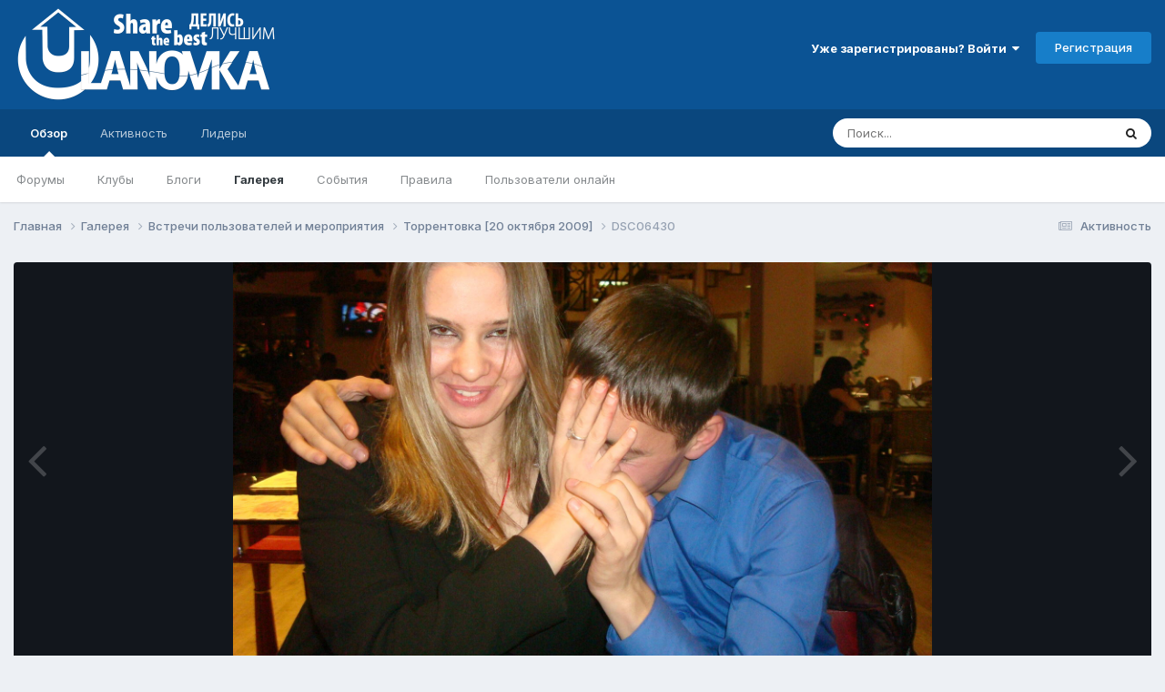

--- FILE ---
content_type: text/html;charset=UTF-8
request_url: https://ulanovka.ru/gallery/image/4803-dsc06430/
body_size: 14538
content:
<!DOCTYPE html>
<html lang="ru-RU" dir="ltr">
	<head>
		<meta charset="utf-8">
        
		<title>DSC06430 - Встречи пользователей и мероприятия - Улановка.Ру - Крупнейший форум Бурятии</title>
		
			<!-- Google tag (gtag.js) -->
<script async src="https://www.googletagmanager.com/gtag/js?id=G-S0XMFJ2HDD"></script>
<script>
  window.dataLayer = window.dataLayer || [];
  function gtag(){dataLayer.push(arguments);}
  gtag('js', new Date());

  gtag('config', 'G-S0XMFJ2HDD');
</script>

<!-- Yandex.Metrika counter -->
<script type="text/javascript" >
    (function (d, w, c) {
        (w[c] = w[c] || []).push(function() {
            try {
                w.yaCounter6384916 = new Ya.Metrika2({
                    id:6384916,
                    clickmap:true,
                    trackLinks:true,
                    accurateTrackBounce:true,
                    webvisor:true,
                    trackHash:true
                });
            } catch(e) { }
        });

        var n = d.getElementsByTagName("script")[0],
            s = d.createElement("script"),
            f = function () { n.parentNode.insertBefore(s, n); };
        s.type = "text/javascript";
        s.async = true;
        s.src = "https://mc.yandex.ru/metrika/tag.js";

        if (w.opera == "[object Opera]") {
            d.addEventListener("DOMContentLoaded", f, false);
        } else { f(); }
    })(document, window, "yandex_metrika_callbacks2");
</script>
<noscript><div><img src="https://mc.yandex.ru/watch/6384916" style="position:absolute; left:-9999px;" alt="" /></div></noscript>
<!-- /Yandex.Metrika counter -->

<!--LiveInternet counter--><script type="text/javascript">new Image().src = "//counter.yadro.ru/hit?r" + escape(document.referrer) + ((typeof(screen)=="undefined")?"" : ";s"+screen.width+"*"+screen.height+"*" + (screen.colorDepth?screen.colorDepth:screen.pixelDepth)) + ";u"+escape(document.URL) +  ";" +Math.random();</script><!--/LiveInternet-->

<script type="text/javascript">(window.Image ? (new Image()) : document.createElement('img')).src = location.protocol + '//vk.com/rtrg?r=VKqHgLHaC/ByPq4qT8/xtjlmkMF2v0RkLc*2fcRECzQcLsQeCtQsZleSyeKAGkpAtoN2zS0sj3DAy4B2GRqijjp8az4DjF8jUMo0QHzA5R8ogR54Q8UJlGIYnfekJitzavA9e7iLMNcvji9q0QheYHe5AUAv6/peEhVMXhcK970-';</script>

<!-- Yandex.RTB -->
<script>window.yaContextCb=window.yaContextCb||[]</script>
<script src="https://yandex.ru/ads/system/context.js" async></script>
		
		
		
		

	<meta name="viewport" content="width=device-width, initial-scale=1">



	<meta name="twitter:card" content="summary_large_image" />


	
		<meta name="twitter:site" content="@ulanovka_ru" />
	



	
		
			
				<meta property="og:title" content="DSC06430">
			
		
	

	
		
			
				<meta property="og:type" content="website">
			
		
	

	
		
			
				<meta property="og:url" content="https://ulanovka.ru/gallery/image/4803-dsc06430/">
			
		
	

	
		
			
		
	

	
		
			
		
	

	
		
			
				<meta property="og:updated_time" content="2014-12-20T05:01:40Z">
			
		
	

	
		
			
				<meta property="og:image" content="https://ulanovka.ru/uploads/gallery/album_156/large.6e901e380c1adad05481bec86ca357db.jpg.2df553f47b3eb72a54d87e65e7328a08.jpg">
			
		
	

	
		
			
				<meta property="og:image:type" content="image/jpeg">
			
		
	

	
		
			
				<meta property="og:site_name" content="Улановка.Ру - Крупнейший форум Бурятии">
			
		
	

	
		
			
				<meta property="og:locale" content="ru_RU">
			
		
	


	
		<link rel="canonical" href="https://ulanovka.ru/gallery/image/4803-dsc06430/" />
	

	
		<link rel="preload" href="https://ulanovka.ru/uploads/gallery/album_156/large.6e901e380c1adad05481bec86ca357db.jpg.2df553f47b3eb72a54d87e65e7328a08.jpg" as="image" type="image/jpeg" />
	





<link rel="manifest" href="https://ulanovka.ru/manifest.webmanifest/">
<meta name="msapplication-config" content="https://ulanovka.ru/browserconfig.xml/">
<meta name="msapplication-starturl" content="/">
<meta name="application-name" content="Улановка.Ру - Крупнейший форум Бурятии">
<meta name="apple-mobile-web-app-title" content="Улановка.Ру - Крупнейший форум Бурятии">

	<meta name="theme-color" content="#0b5394">










<link rel="preload" href="//ulanovka.ru/applications/core/interface/font/fontawesome-webfont.woff2?v=4.7.0" as="font" crossorigin="anonymous">
		


	<link rel="preconnect" href="https://fonts.googleapis.com">
	<link rel="preconnect" href="https://fonts.gstatic.com" crossorigin>
	
		<link href="https://fonts.googleapis.com/css2?family=Inter:wght@300;400;500;600;700&display=swap" rel="stylesheet">
	



	<link rel='stylesheet' href='https://ulanovka.ru/uploads/css_built_16/341e4a57816af3ba440d891ca87450ff_framework.css?v=4e52a1ea3c1761302653' media='all'>

	<link rel='stylesheet' href='https://ulanovka.ru/uploads/css_built_16/05e81b71abe4f22d6eb8d1a929494829_responsive.css?v=4e52a1ea3c1761302653' media='all'>

	<link rel='stylesheet' href='https://ulanovka.ru/uploads/css_built_16/20446cf2d164adcc029377cb04d43d17_flags.css?v=4e52a1ea3c1761302653' media='all'>

	<link rel='stylesheet' href='https://ulanovka.ru/uploads/css_built_16/90eb5adf50a8c640f633d47fd7eb1778_core.css?v=4e52a1ea3c1761302653' media='all'>

	<link rel='stylesheet' href='https://ulanovka.ru/uploads/css_built_16/5a0da001ccc2200dc5625c3f3934497d_core_responsive.css?v=4e52a1ea3c1761302653' media='all'>

	<link rel='stylesheet' href='https://ulanovka.ru/uploads/css_built_16/ec0c06d47f161faa24112e8cbf0665bc_chatbox.css?v=4e52a1ea3c1761302653' media='all'>

	<link rel='stylesheet' href='https://ulanovka.ru/uploads/css_built_16/37c6452ea623de41c991284837957128_gallery.css?v=4e52a1ea3c1761302653' media='all'>

	<link rel='stylesheet' href='https://ulanovka.ru/uploads/css_built_16/22e9af7d7c6ac7ddc7db0f1b0d471efc_gallery_responsive.css?v=4e52a1ea3c1761302653' media='all'>

	<link rel='stylesheet' href='https://ulanovka.ru/uploads/css_built_16/8a32dcbf06236254181d222455063219_global.css?v=4e52a1ea3c1761302653' media='all'>





<link rel='stylesheet' href='https://ulanovka.ru/uploads/css_built_16/258adbb6e4f3e83cd3b355f84e3fa002_custom.css?v=4e52a1ea3c1761302653' media='all'>




		
		

	
	<link rel='shortcut icon' href='https://ulanovka.ru/uploads/monthly_2017_09/favicon.ico.48d25c99b11d0bf159f7a87786c7269a.ico' type="image/x-icon">

	</head>
	<body class="ipsApp ipsApp_front ipsJS_none ipsClearfix" data-controller="core.front.core.app"  data-message=""  data-pageapp="gallery" data-pagelocation="front" data-pagemodule="gallery" data-pagecontroller="view" data-pageid="4803"   >
		
        

        

		  <a href="#ipsLayout_mainArea" class="ipsHide" title="Перейти к основному содержанию на этой странице" accesskey="m">Перейти к содержанию</a>
		<div id="ipsLayout_header" class="ipsClearfix">
			





			<header>
				<div class="ipsLayout_container">
					


<a href='https://ulanovka.ru/' id='elLogo' accesskey='1'><img src="https://ulanovka.ru/uploads/monthly_2023_02/logo_ulanovka_2d_shadow.png.b82ecab95422cfac3e50d574eb58eb97.png" alt='Улановка.Ру - Крупнейший форум Бурятии'></a>

		            <div class="header_right_side">
                		<div class="header_user_menu">
					
						

	<ul id='elUserNav' class='ipsList_inline cSignedOut ipsResponsive_showDesktop'>
		
        
		
        
        
            
            <li id='elSignInLink'>
                <a href='https://ulanovka.ru/login/' data-ipsMenu-closeOnClick="false" data-ipsMenu id='elUserSignIn'>
                    Уже зарегистрированы? Войти &nbsp;<i class='fa fa-caret-down'></i>
                </a>
                
<div id='elUserSignIn_menu' class='ipsMenu ipsMenu_auto ipsHide'>
	<form accept-charset='utf-8' method='post' action='https://ulanovka.ru/login/'>
		<input type="hidden" name="csrfKey" value="00663025118870170442e5dc8d9b0a22">
		<input type="hidden" name="ref" value="aHR0cHM6Ly91bGFub3ZrYS5ydS9nYWxsZXJ5L2ltYWdlLzQ4MDMtZHNjMDY0MzAv">
		<div data-role="loginForm">
			
			
			
				<div class='ipsColumns ipsColumns_noSpacing'>
					<div class='ipsColumn ipsColumn_wide' id='elUserSignIn_internal'>
						
<div class="ipsPad ipsForm ipsForm_vertical">
	<h4 class="ipsType_sectionHead">Войти</h4>
	<br><br>
	<ul class='ipsList_reset'>
		<li class="ipsFieldRow ipsFieldRow_noLabel ipsFieldRow_fullWidth">
			
			
				<input type="text" placeholder="Отображаемое имя или  email адрес" name="auth" autocomplete="email">
			
		</li>
		<li class="ipsFieldRow ipsFieldRow_noLabel ipsFieldRow_fullWidth">
			<input type="password" placeholder="Пароль" name="password" autocomplete="current-password">
		</li>
		<li class="ipsFieldRow ipsFieldRow_checkbox ipsClearfix">
			<span class="ipsCustomInput">
				<input type="checkbox" name="remember_me" id="remember_me_checkbox" value="1" checked aria-checked="true">
				<span></span>
			</span>
			<div class="ipsFieldRow_content">
				<label class="ipsFieldRow_label" for="remember_me_checkbox">Запомнить</label>
				<span class="ipsFieldRow_desc">Не рекомендуется для компьютеров с общим доступом</span>
			</div>
		</li>
		<li class="ipsFieldRow ipsFieldRow_fullWidth">
			<button type="submit" name="_processLogin" value="usernamepassword" class="ipsButton ipsButton_primary ipsButton_small" id="elSignIn_submit">Войти</button>
			
				<p class="ipsType_right ipsType_small">
					
						<a href='https://ulanovka.ru/lostpassword/' data-ipsDialog data-ipsDialog-title='Забыли пароль?'>
					
					Забыли пароль?</a>
				</p>
			
		</li>
	</ul>
</div>
					</div>
					<div class='ipsColumn ipsColumn_wide'>
						<div class='ipsPadding' id='elUserSignIn_external'>
							<div class='ipsAreaBackground_light ipsPadding:half'>
								
								
									<div class='ipsType_center ipsMargin_top:half'>
										

<button type="submit" name="_processLogin" value="13" class='ipsButton ipsButton_verySmall ipsButton_fullWidth ipsSocial ipsSocial_vkcom' style="background-color: #4a76a8">
	
		<span class='ipsSocial_icon'>
			
				<i class='fa fa-vk'></i>
			
		</span>
		<span class='ipsSocial_text'>Sign in with VK.com</span>
	
</button>
									</div>
								
							</div>
						</div>
					</div>
				</div>
			
		</div>
	</form>
</div>
            </li>
            
        
		
			<li>
				
					<a href='https://ulanovka.ru/register/' data-ipsDialog data-ipsDialog-size='narrow' data-ipsDialog-title='Регистрация' id='elRegisterButton' class='ipsButton ipsButton_normal ipsButton_primary'>Регистрация</a>
				
			</li>
		
	</ul>

						
<ul class='ipsMobileHamburger ipsList_reset ipsResponsive_hideDesktop'>
	<li data-ipsDrawer data-ipsDrawer-drawerElem='#elMobileDrawer'>
		<a href='#'>
			
			
				
			
			
			
			<i class='fa fa-navicon'></i>
		</a>
	</li>
</ul>
					
                		</div>
                		<div class="ipsResponsive_hidePhone ipsResponsive_hideTablet shapka"><!-- Yandex.RTB R-A-127180-4 -->
<div id="yandex_rtb_R-A-127180-4"></div>
<script>
window.yaContextCb.push(()=>{
	Ya.Context.AdvManager.render({
		"blockId": "R-A-127180-4",
		"renderTo": "yandex_rtb_R-A-127180-4"
	})
})
</script></div>
              		</div>
				</div>
			</header>
			

	<nav data-controller='core.front.core.navBar' class=' ipsResponsive_showDesktop'>
		<div class='ipsNavBar_primary ipsLayout_container '>
			<ul data-role="primaryNavBar" class='ipsClearfix'>
				


	
		
		
			
		
		<li class='ipsNavBar_active' data-active id='elNavSecondary_1' data-role="navBarItem" data-navApp="core" data-navExt="CustomItem">
			
			
				<a href="https://ulanovka.ru"  data-navItem-id="1" data-navDefault>
					Обзор<span class='ipsNavBar_active__identifier'></span>
				</a>
			
			
				<ul class='ipsNavBar_secondary ' data-role='secondaryNavBar'>
					


	
		
		
		<li  id='elNavSecondary_8' data-role="navBarItem" data-navApp="forums" data-navExt="Forums">
			
			
				<a href="https://ulanovka.ru"  data-navItem-id="8" >
					Форумы<span class='ipsNavBar_active__identifier'></span>
				</a>
			
			
		</li>
	
	

	
		
		
		<li  id='elNavSecondary_21' data-role="navBarItem" data-navApp="core" data-navExt="Clubs">
			
			
				<a href="https://ulanovka.ru/clubs/"  data-navItem-id="21" >
					Клубы<span class='ipsNavBar_active__identifier'></span>
				</a>
			
			
		</li>
	
	

	
		
		
		<li  id='elNavSecondary_9' data-role="navBarItem" data-navApp="blog" data-navExt="Blogs">
			
			
				<a href="https://ulanovka.ru/blogs/"  data-navItem-id="9" >
					Блоги<span class='ipsNavBar_active__identifier'></span>
				</a>
			
			
		</li>
	
	

	
		
		
			
		
		<li class='ipsNavBar_active' data-active id='elNavSecondary_10' data-role="navBarItem" data-navApp="gallery" data-navExt="Gallery">
			
			
				<a href="https://ulanovka.ru/gallery/"  data-navItem-id="10" data-navDefault>
					Галерея<span class='ipsNavBar_active__identifier'></span>
				</a>
			
			
		</li>
	
	

	
		
		
		<li  id='elNavSecondary_11' data-role="navBarItem" data-navApp="calendar" data-navExt="Calendar">
			
			
				<a href="https://ulanovka.ru/events/"  data-navItem-id="11" >
					События<span class='ipsNavBar_active__identifier'></span>
				</a>
			
			
		</li>
	
	

	
		
		
		<li  id='elNavSecondary_12' data-role="navBarItem" data-navApp="core" data-navExt="Guidelines">
			
			
				<a href="https://ulanovka.ru/topic/35287-%D0%BF%D1%80%D0%B0%D0%B2%D0%B8%D0%BB%D0%B0-%D1%84%D0%BE%D1%80%D1%83%D0%BC%D0%B0/"  data-navItem-id="12" >
					Правила<span class='ipsNavBar_active__identifier'></span>
				</a>
			
			
		</li>
	
	

	
	

	
		
		
		<li  id='elNavSecondary_14' data-role="navBarItem" data-navApp="core" data-navExt="OnlineUsers">
			
			
				<a href="https://ulanovka.ru/online/"  data-navItem-id="14" >
					Пользователи онлайн<span class='ipsNavBar_active__identifier'></span>
				</a>
			
			
		</li>
	
	

					<li class='ipsHide' id='elNavigationMore_1' data-role='navMore'>
						<a href='#' data-ipsMenu data-ipsMenu-appendTo='#elNavigationMore_1' id='elNavigationMore_1_dropdown'>Больше <i class='fa fa-caret-down'></i></a>
						<ul class='ipsHide ipsMenu ipsMenu_auto' id='elNavigationMore_1_dropdown_menu' data-role='moreDropdown'></ul>
					</li>
				</ul>
			
		</li>
	
	

	
		
		
		<li  id='elNavSecondary_2' data-role="navBarItem" data-navApp="core" data-navExt="CustomItem">
			
			
				<a href="https://ulanovka.ru/discover/"  data-navItem-id="2" >
					Активность<span class='ipsNavBar_active__identifier'></span>
				</a>
			
			
				<ul class='ipsNavBar_secondary ipsHide' data-role='secondaryNavBar'>
					


	
		
		
		<li  id='elNavSecondary_3' data-role="navBarItem" data-navApp="core" data-navExt="AllActivity">
			
			
				<a href="https://ulanovka.ru/discover/"  data-navItem-id="3" >
					Активность<span class='ipsNavBar_active__identifier'></span>
				</a>
			
			
		</li>
	
	

	
		
		
		<li  id='elNavSecondary_4' data-role="navBarItem" data-navApp="core" data-navExt="YourActivityStreams">
			
			
				<a href="#"  data-navItem-id="4" >
					Ленты моей активности<span class='ipsNavBar_active__identifier'></span>
				</a>
			
			
		</li>
	
	

	
		
		
		<li  id='elNavSecondary_5' data-role="navBarItem" data-navApp="core" data-navExt="YourActivityStreamsItem">
			
			
				<a href="https://ulanovka.ru/discover/unread/"  data-navItem-id="5" >
					Непрочитанное<span class='ipsNavBar_active__identifier'></span>
				</a>
			
			
		</li>
	
	

	
		
		
		<li  id='elNavSecondary_6' data-role="navBarItem" data-navApp="core" data-navExt="YourActivityStreamsItem">
			
			
				<a href="https://ulanovka.ru/discover/content-started/"  data-navItem-id="6" >
					Созданный мной контент<span class='ipsNavBar_active__identifier'></span>
				</a>
			
			
		</li>
	
	

	
		
		
		<li  id='elNavSecondary_7' data-role="navBarItem" data-navApp="core" data-navExt="Search">
			
			
				<a href="https://ulanovka.ru/search/"  data-navItem-id="7" >
					Поиск<span class='ipsNavBar_active__identifier'></span>
				</a>
			
			
		</li>
	
	

					<li class='ipsHide' id='elNavigationMore_2' data-role='navMore'>
						<a href='#' data-ipsMenu data-ipsMenu-appendTo='#elNavigationMore_2' id='elNavigationMore_2_dropdown'>Больше <i class='fa fa-caret-down'></i></a>
						<ul class='ipsHide ipsMenu ipsMenu_auto' id='elNavigationMore_2_dropdown_menu' data-role='moreDropdown'></ul>
					</li>
				</ul>
			
		</li>
	
	

	
	

	
		
		
		<li  id='elNavSecondary_19' data-role="navBarItem" data-navApp="core" data-navExt="Leaderboard">
			
			
				<a href="https://ulanovka.ru/leaderboard/"  data-navItem-id="19" >
					Лидеры<span class='ipsNavBar_active__identifier'></span>
				</a>
			
			
		</li>
	
	

	
	

				<li class='ipsHide' id='elNavigationMore' data-role='navMore'>
					<a href='#' data-ipsMenu data-ipsMenu-appendTo='#elNavigationMore' id='elNavigationMore_dropdown'>Больше</a>
					<ul class='ipsNavBar_secondary ipsHide' data-role='secondaryNavBar'>
						<li class='ipsHide' id='elNavigationMore_more' data-role='navMore'>
							<a href='#' data-ipsMenu data-ipsMenu-appendTo='#elNavigationMore_more' id='elNavigationMore_more_dropdown'>Больше <i class='fa fa-caret-down'></i></a>
							<ul class='ipsHide ipsMenu ipsMenu_auto' id='elNavigationMore_more_dropdown_menu' data-role='moreDropdown'></ul>
						</li>
					</ul>
				</li>
			</ul>
			

	<div id="elSearchWrapper">
		<div id='elSearch' data-controller="core.front.core.quickSearch">
			<form accept-charset='utf-8' action='//ulanovka.ru/search/?do=quicksearch' method='post'>
                <input type='search' id='elSearchField' placeholder='Поиск...' name='q' autocomplete='off' aria-label='Поиск'>
                <details class='cSearchFilter'>
                    <summary class='cSearchFilter__text'></summary>
                    <ul class='cSearchFilter__menu'>
                        
                        <li><label><input type="radio" name="type" value="all"  checked><span class='cSearchFilter__menuText'>Везде</span></label></li>
                        
                            
                                <li><label><input type="radio" name="type" value='contextual_{&quot;type&quot;:&quot;gallery_image&quot;,&quot;nodes&quot;:2}'><span class='cSearchFilter__menuText'>Эта категория</span></label></li>
                            
                                <li><label><input type="radio" name="type" value='contextual_{&quot;type&quot;:&quot;gallery_image&quot;,&quot;item&quot;:4803}'><span class='cSearchFilter__menuText'>Это изображение</span></label></li>
                            
                        
                        
                            <li><label><input type="radio" name="type" value="core_statuses_status"><span class='cSearchFilter__menuText'>Обновления статусов</span></label></li>
                        
                            <li><label><input type="radio" name="type" value="forums_topic"><span class='cSearchFilter__menuText'>Темы</span></label></li>
                        
                            <li><label><input type="radio" name="type" value="blog_entry"><span class='cSearchFilter__menuText'>Записи блога</span></label></li>
                        
                            <li><label><input type="radio" name="type" value="gallery_image"><span class='cSearchFilter__menuText'>Изображения</span></label></li>
                        
                            <li><label><input type="radio" name="type" value="gallery_album_item"><span class='cSearchFilter__menuText'>Альбомы</span></label></li>
                        
                            <li><label><input type="radio" name="type" value="calendar_event"><span class='cSearchFilter__menuText'>События</span></label></li>
                        
                            <li><label><input type="radio" name="type" value="core_members"><span class='cSearchFilter__menuText'>Пользователи</span></label></li>
                        
                    </ul>
                </details>
				<button class='cSearchSubmit' type="submit" aria-label='Поиск'><i class="fa fa-search"></i></button>
			</form>
		</div>
	</div>

		</div>
	</nav>

			
<ul id='elMobileNav' class='ipsResponsive_hideDesktop' data-controller='core.front.core.mobileNav'>
	
		
			
			
				
				
			
				
				
			
				
					<li id='elMobileBreadcrumb'>
						<a href='https://ulanovka.ru/gallery/album/156-%D1%82%D0%BE%D1%80%D1%80%D0%B5%D0%BD%D1%82%D0%BE%D0%B2%D0%BA%D0%B0-20-%D0%BE%D0%BA%D1%82%D1%8F%D0%B1%D1%80%D1%8F-2009/'>
							<span>Торрентовка [20 октября 2009]</span>
						</a>
					</li>
				
				
			
				
				
			
		
	
	
	
	<li >
		<a data-action="defaultStream" href='https://ulanovka.ru/discover/'><i class="fa fa-newspaper-o" aria-hidden="true"></i></a>
	</li>

	

	
		<li class='ipsJS_show'>
			<a href='https://ulanovka.ru/search/'><i class='fa fa-search'></i></a>
		</li>
	
</ul>
		</div>
		<main id="ipsLayout_body" class="ipsLayout_container">
			<div id="ipsLayout_contentArea">
				<div id="ipsLayout_contentWrapper">
					
<nav class='ipsBreadcrumb ipsBreadcrumb_top ipsFaded_withHover'>
	

	<ul class='ipsList_inline ipsPos_right'>
		
		<li >
			<a data-action="defaultStream" class='ipsType_light '  href='https://ulanovka.ru/discover/'><i class="fa fa-newspaper-o" aria-hidden="true"></i> <span>Активность</span></a>
		</li>
		
	</ul>

	<ul data-role="breadcrumbList">
		<li>
			<a title="Главная" href='https://ulanovka.ru/'>
				<span>Главная <i class='fa fa-angle-right'></i></span>
			</a>
		</li>
		
		
			<li>
				
					<a href='https://ulanovka.ru/gallery/'>
						<span>Галерея <i class='fa fa-angle-right' aria-hidden="true"></i></span>
					</a>
				
			</li>
		
			<li>
				
					<a href='https://ulanovka.ru/gallery/category/2-%D0%B2%D1%81%D1%82%D1%80%D0%B5%D1%87%D0%B8-%D0%BF%D0%BE%D0%BB%D1%8C%D0%B7%D0%BE%D0%B2%D0%B0%D1%82%D0%B5%D0%BB%D0%B5%D0%B9-%D0%B8-%D0%BC%D0%B5%D1%80%D0%BE%D0%BF%D1%80%D0%B8%D1%8F%D1%82%D0%B8%D1%8F/'>
						<span>Встречи пользователей и мероприятия <i class='fa fa-angle-right' aria-hidden="true"></i></span>
					</a>
				
			</li>
		
			<li>
				
					<a href='https://ulanovka.ru/gallery/album/156-%D1%82%D0%BE%D1%80%D1%80%D0%B5%D0%BD%D1%82%D0%BE%D0%B2%D0%BA%D0%B0-20-%D0%BE%D0%BA%D1%82%D1%8F%D0%B1%D1%80%D1%8F-2009/'>
						<span>Торрентовка [20 октября 2009] <i class='fa fa-angle-right' aria-hidden="true"></i></span>
					</a>
				
			</li>
		
			<li>
				
					DSC06430
				
			</li>
		
	</ul>
</nav>
					


					<div id="ipsLayout_mainArea">
						
						
						
						

	




						



<div data-controller='gallery.front.view.image' data-lightboxURL='https://ulanovka.ru/gallery/image/4803-dsc06430/'>
	<div class='ipsColumns ipsMargin_bottom'>
		<div class='ipsColumn ipsColumn_fluid'>
			<div class='cGalleryLightbox_inner' data-role="imageSizer">
				<div class='elGalleryHeader'>
					

<div id='elGalleryImage' class='elGalleryImage' data-role="imageFrame" data-imageSizes='{&quot;large&quot;:[1600,900],&quot;small&quot;:[240,135]}'>
	
		<div class='cGalleryViewImage' data-role='notesWrapper' data-controller='gallery.front.view.notes' data-imageID='4803'  data-notesData='[]'>
			<div>
				<a href='https://ulanovka.ru/uploads/gallery/album_156/large.6e901e380c1adad05481bec86ca357db.jpg.2df553f47b3eb72a54d87e65e7328a08.jpg' title='Просмотр в лайтбоксе' data-ipsLightbox>
					<img src='https://ulanovka.ru/uploads/gallery/album_156/large.6e901e380c1adad05481bec86ca357db.jpg.2df553f47b3eb72a54d87e65e7328a08.jpg' alt="DSC06430" title='DSC06430' data-role='theImage'>
				</a>
            </div>
			
		</div>
        	


		<div class='cGalleryImageFade'>
			<div class='cGalleryImageBottomBar'>
				<div class='cGalleryCreditInfo ipsType_normal ipsHide'>
					

					
				</div>
				
					<ul class='ipsList_inline'>
						<li>
							<a href='#' data-ipsMenu data-ipsMenu-above='true' id='elImageTools' class='ipsButton ipsButton_link ipsButton_verySmall ipsJS_show cGalleryViewImage_controls'>Инструменты <i class='fa fa-caret-down'></i></a>
						</li>
					</ul>
					<ul class='ipsMenu ipsMenu_auto ipsHide' id='elImageTools_menu'>
						
						
						
							<li class='ipsMenu_item'>
								<a href='https://ulanovka.ru/gallery/image/4803-dsc06430/?do=download' title='Скачать'><i class='fa fa-fw fa-download'></i> Скачать</a>
							</li>
						
					</ul>
				
			</div>
		</div>
	
	<span class='elGalleryImageNav'>
       
            <a href='https://ulanovka.ru/gallery/image/4803-dsc06430/?browse=1&amp;do=previous' class='elGalleryImageNav_prev' data-action="prevMedia"><i class='fa fa-angle-left'></i></a>
            <a href='https://ulanovka.ru/gallery/image/4803-dsc06430/?browse=1&amp;do=next' class='elGalleryImageNav_next' data-action="nextMedia"><i class='fa fa-angle-right'></i></a>
        
	</span>
</div>
				</div>
			</div>
            
            
            
			<div class='cGalleryImageThumbs'>
				<ol class='cGalleryCarousel' id='gallery-image-thumbs'>
                    
					
			            <li class='cGalleryCarousel__item'>
			            	<div class='ipsImageBlock'>
				                
					                <a href='https://ulanovka.ru/gallery/image/4804-dsc06437/' title='Просмотр изображения DSC06437' class='ipsImageBlock__main'>
					                	<img src='https://ulanovka.ru/uploads/gallery/album_156/small.d777b2e318317cdc01d85c2b3a783a64.jpg.af83f058f951fc3ecf8096a99dd7d059.jpg' alt="DSC06437" loading="lazy">
					                </a>
				                
                            	

                            </div>
                        </li>
                        
			        

                    <li class='cGalleryCarousel__item cGalleryCarousel__item--active'>
                    	<div class='ipsImageBlock'>
	                        
	                            <a href='https://ulanovka.ru/gallery/image/4803-dsc06430/' title='Просмотр изображения DSC06430' class='ipsImageBlock__main'>
	                                <img src='https://ulanovka.ru/uploads/gallery/album_156/small.6e901e380c1adad05481bec86ca357db.jpg.68a05009aa331947ba1c2fcf0da3b2ea.jpg' alt="DSC06430" loading="lazy">
	                            </a>
                        	
                        	

                        </div>
                        
                    </li>

                    
                        <li class='cGalleryCarousel__item'>
                        	<div class='ipsImageBlock'>
	                            
	                                <a href='https://ulanovka.ru/gallery/image/4800-dsc06423/' title='Просмотр изображения DSC06423' class='ipsImageBlock__main'>
	                                    <img src='https://ulanovka.ru/uploads/gallery/album_156/small.4d450571fd3593fe704153df3fd3c467.jpg.8aecd059c0359e3ac1bc659bc2576266.jpg' alt="DSC06423" loading="lazy">
	                                </a>
	                            
	                            

	                        </div>
                        </li>
                        
                        
                    
                        <li class='cGalleryCarousel__item'>
                        	<div class='ipsImageBlock'>
	                            
	                                <a href='https://ulanovka.ru/gallery/image/4799-dsc06406/' title='Просмотр изображения DSC06406' class='ipsImageBlock__main'>
	                                    <img src='https://ulanovka.ru/uploads/gallery/album_156/small.9f1a53d5ab4f3321cdd0f521bfc00b06.jpg.d8ab6215bcf9c0eac4727253e5ae6863.jpg' alt="DSC06406" loading="lazy">
	                                </a>
	                            
	                            

	                        </div>
                        </li>
                        
                        
                    
                        <li class='cGalleryCarousel__item'>
                        	<div class='ipsImageBlock'>
	                            
	                                <a href='https://ulanovka.ru/gallery/image/4798-dsc06405/' title='Просмотр изображения DSC06405' class='ipsImageBlock__main'>
	                                    <img src='https://ulanovka.ru/uploads/gallery/album_156/small.bb526c8cd4cce9cf391ae808ba0c8895.jpg.a540fa4a30e2c14ec1e9ce94e1bab66e.jpg' alt="DSC06405" loading="lazy">
	                                </a>
	                            
	                            

	                        </div>
                        </li>
                        
                        
                    
                        <li class='cGalleryCarousel__item'>
                        	<div class='ipsImageBlock'>
	                            
	                                <a href='https://ulanovka.ru/gallery/image/4797-dsc06401/' title='Просмотр изображения DSC06401' class='ipsImageBlock__main'>
	                                    <img src='https://ulanovka.ru/uploads/gallery/album_156/small.67bfd8f3b5bbd5e5c458ccec84264113.jpg.a65db732930a192f1608373ba43ac0f1.jpg' alt="DSC06401" loading="lazy">
	                                </a>
	                            
	                            

	                        </div>
                        </li>
                        
                        
                    
                        <li class='cGalleryCarousel__item'>
                        	<div class='ipsImageBlock'>
	                            
	                                <a href='https://ulanovka.ru/gallery/image/4795-dsc06396/' title='Просмотр изображения DSC06396' class='ipsImageBlock__main'>
	                                    <img src='https://ulanovka.ru/uploads/gallery/album_156/small.fb43e729609b956f9dd5979c8cbc2ad2.jpg.14db1a8c90548066d87a1b894376902a.jpg' alt="DSC06396" loading="lazy">
	                                </a>
	                            
	                            

	                        </div>
                        </li>
                        
                        
                    
				</ol>
                <div class='cGalleryCarouselNav cGalleryCarouselNav--overlay' data-carousel-controls='gallery-image-thumbs' data-controller="gallery.front.browse.carousel" hidden>
                    <button class='cGalleryCarouselNav__button' data-carousel-arrow='prev' aria-label='Previous' role='button'>
                        <svg aria-hidden="true" xmlns="http://www.w3.org/2000/svg" viewBox="0 0 320 512" width="10"><path d="M34.52 239.03L228.87 44.69c9.37-9.37 24.57-9.37 33.94 0l22.67 22.67c9.36 9.36 9.37 24.52.04 33.9L131.49 256l154.02 154.75c9.34 9.38 9.32 24.54-.04 33.9l-22.67 22.67c-9.37 9.37-24.57 9.37-33.94 0L34.52 272.97c-9.37-9.37-9.37-24.57 0-33.94z"/></svg>
                    </button>
                    <button class='cGalleryCarouselNav__button' data-carousel-arrow='next' aria-label='Next' role='button'>
                        <svg aria-hidden="true" xmlns="http://www.w3.org/2000/svg" viewBox="0 0 320 512" width="10"><path d="M285.476 272.971L91.132 467.314c-9.373 9.373-24.569 9.373-33.941 0l-22.667-22.667c-9.357-9.357-9.375-24.522-.04-33.901L188.505 256 34.484 101.255c-9.335-9.379-9.317-24.544.04-33.901l22.667-22.667c9.373-9.373 24.569-9.373 33.941 0L285.475 239.03c9.373 9.372 9.373 24.568.001 33.941z"/></svg>
                    </button>
                </div>
			</div>
            
		</div>
	</div>

	<section data-role='imageInfo'>
		




<div class='ipsColumns ipsColumns_collapsePhone ipsResponsive_pull ipsSpacer_bottom'>
	<div class='ipsColumn ipsColumn_fluid'>
		

		<div class='ipsBox'>
			<div class='ipsPadding' data-role='imageDescription'>
				<div class='ipsFlex ipsFlex-ai:center ipsFlex-fw:wrap ipsGap:4'>
					<div class='ipsFlex-flex:11'>
						<h1 class='ipsType_pageTitle ipsContained_container'>
							
							
							
							
							
								<span class='ipsContained ipsType_break'>DSC06430</span>
							
						</h1>
						
					</div>
				</div>
				<hr class='ipsHr'>
				<div class='ipsPageHeader__meta ipsFlex ipsFlex-jc:between ipsFlex-ai:center ipsFlex-fw:wrap ipsGap:3'>
					<div class='ipsFlex-flex:11'>
						<div class='ipsPhotoPanel ipsPhotoPanel_mini ipsClearfix'>
							


	<a href="https://ulanovka.ru/profile/51-%D1%85%D1%80/" rel="nofollow" data-ipsHover data-ipsHover-width="370" data-ipsHover-target="https://ulanovka.ru/profile/51-%D1%85%D1%80/?do=hovercard" class="ipsUserPhoto ipsUserPhoto_mini" title="Перейти в профиль Хр">
		<img src='https://pp.userapi.com/c621513/v621513940/44f9a/w3wZsLsd6MY.jpg' alt='Хр' loading="lazy">
	</a>

							<div>
								<p class='ipsType_reset ipsType_normal ipsType_blendLinks'>
									Автор 


<a href='https://ulanovka.ru/profile/51-%D1%85%D1%80/' rel="nofollow" data-ipsHover data-ipsHover-width='370' data-ipsHover-target='https://ulanovka.ru/profile/51-%D1%85%D1%80/?do=hovercard&amp;referrer=https%253A%252F%252Fulanovka.ru%252Fgallery%252Fimage%252F4803-dsc06430%252F' title="Перейти в профиль Хр" class="ipsType_break">Хр</a>
								</p>
								<ul class='ipsList_inline'>
									<li class='ipsType_light'><time datetime='2014-12-20T05:01:40Z' title='12/20/14 05:01' data-short='11 г'>20 декабря, 2014</time></li>
									<li class='ipsType_light'>1165 просмотров</li>
									
										<li><a href='https://ulanovka.ru/profile/51-%D1%85%D1%80/content/?type=gallery_image'>Просмотр изображений Хр</a></li>
									
								</ul>
							</div>
						</div>
					</div>
					<div class='ipsFlex-flex:01 ipsResponsive_hidePhone'>
						<div class='ipsShareLinks'>
							
                            

							



							

<div data-followApp='gallery' data-followArea='image' data-followID='4803' data-controller='core.front.core.followButton'>
	

	<a href='https://ulanovka.ru/login/' rel="nofollow" class="ipsFollow ipsPos_middle ipsButton ipsButton_light ipsButton_verySmall " data-role="followButton" data-ipsTooltip title='Авторизация'>
		<span>Подписчики</span>
		<span class='ipsCommentCount'>1</span>
	</a>

</div>
						</div>
					</div>
				</div>
				
				
					<hr class='ipsHr'>			
					<div class='ipsType_medium ipsType_richText ipsType_break ipsSpacer_both' data-controller="core.front.core.lightboxedImages">
						


					</div>
				

				

					

				

					

				
			</div>
			<div class='ipsItemControls'>
				
					

	<div data-controller='core.front.core.reaction' class='ipsItemControls_right ipsClearfix '>	
		<div class='ipsReact ipsPos_right'>
			
				
				<div class='ipsReact_blurb ipsHide' data-role='reactionBlurb'>
					
				</div>
			
			
			
		</div>
	</div>

				
				<ul class='ipsComment_controls ipsClearfix ipsItemControls_left'>
					
						<li>
							<a href='https://ulanovka.ru/gallery/image/4803-dsc06430/?do=report' class='ipsButton ipsButton_link ipsButton_verySmall ipsButton_fullWidth' data-ipsDialog data-ipsDialog-size='medium' data-ipsDialog-title="Жалоба" data-ipsDialog-remoteSubmit data-ipsDialog-flashMessage="Спасибо за вашу жалобу" title="Жалоба">Жалоба</a>
						</li>
					
				</ul>
			</div>
		</div>
	</div>
	<div class='ipsColumn ipsColumn_veryWide' id='elGalleryImageStats'>
		<div class='ipsBox ipsPadding' data-role="imageStats">
			

			

            <div>
                <h2 class='ipsType_minorHeading ipsType_break'>Из альбома: </h2>
                <h3 class='ipsType_sectionHead'><a href='https://ulanovka.ru/gallery/album/156-%D1%82%D0%BE%D1%80%D1%80%D0%B5%D0%BD%D1%82%D0%BE%D0%B2%D0%BA%D0%B0-20-%D0%BE%D0%BA%D1%82%D1%8F%D0%B1%D1%80%D1%8F-2009/'>Торрентовка [20 октября 2009]</a></h3>
                <span class='ipsType_light'>&middot; 7 изображений</span>
                <ul class='ipsList_reset ipsMargin_top ipsHide'>
                    <li><i class='fa fa-camera'></i> 7 изображений</li>
                    
                        <li><i class='fa fa-comment'></i> 0 комментариев</li>
                    
                    
                </ul>
            </div>
            <hr class='ipsHr'>

			
				<h2 class='ipsType_minorHeading ipsType_break ipsMargin_bottom:half'>Информация о фото</h2>
				<div class='cGalleryExif'>
					
						<ul class='cGalleryExif_data'>
							
								<li>
									<span class='cGalleryExif_data__icon'><i class="fa fa-camera-retro" aria-hidden="true"></i></span>
									<span class='cGalleryExif_data__label'>Сделано с</span>
									<span class='cGalleryExif_data__value'>SONY DSC-W90</span>
								</li>
							
							
								<li>
									<span class='cGalleryExif_data__icon'><i class='fa fa-arrows-h'></i></span>
									<span class='cGalleryExif_data__label'>Фокусное расстояние</span>
									<span class='cGalleryExif_data__value'>5.8 mm</span>
								</li>
							
							
								<li>
									<span class='cGalleryExif_data__icon'><i class='fa fa-clock-o'></i></span>
									<span class='cGalleryExif_data__label'>Выдержка</span>
									<span class='cGalleryExif_data__value'>10/400</span>
								</li>
							
							
								<li>
									<span class='cGalleryExif_data__icon'><span class='cGalleryExif_f'>f</span></span>
									<span class='cGalleryExif_data__label'>Диафрагма</span>
									<span class='cGalleryExif_data__value'>f/2.8</span>
								</li>
							
							
								<li>
									<span class='cGalleryExif_data__icon'><i class="fa fa-camera" aria-hidden="true"></i></span>
									<span class='cGalleryExif_data__label'>Значение ISO</span>
									<span class='cGalleryExif_data__value'>
										
											
												400
											
										
									</span>
								</li>
							
						</ul>
						<div class='ipsType_center ipsMargin_top'>
							<a href='https://ulanovka.ru/gallery/image/4803-dsc06430/?do=metadata' data-ipsDialog data-ipsdialog-size="narrow" data-ipsDialog-title='Просмотр полной EXIF информации' class='ipsButton ipsButton_light ipsButton_verySmall'>Просмотр полной EXIF информации</a>
						</div>
					
				</div>
			
		</div>
	</div>
</div>


<div class='ipsBox ipsPadding ipsResponsive_pull ipsResponsive_showPhone ipsMargin_top'>
	<div class='ipsShareLinks'>
		
        

		



		

<div data-followApp='gallery' data-followArea='image' data-followID='4803' data-controller='core.front.core.followButton'>
	

	<a href='https://ulanovka.ru/login/' rel="nofollow" class="ipsFollow ipsPos_middle ipsButton ipsButton_light ipsButton_verySmall " data-role="followButton" data-ipsTooltip title='Авторизация'>
		<span>Подписчики</span>
		<span class='ipsCommentCount'>1</span>
	</a>

</div>
	</div>
</div>
	</section>

	<div data-role='imageComments'>
	
	</div>

</div> 


						


					</div>
					
					
<nav class='ipsBreadcrumb ipsBreadcrumb_bottom ipsFaded_withHover'>
	
		


	

	<ul class='ipsList_inline ipsPos_right'>
		
		<li >
			<a data-action="defaultStream" class='ipsType_light '  href='https://ulanovka.ru/discover/'><i class="fa fa-newspaper-o" aria-hidden="true"></i> <span>Активность</span></a>
		</li>
		
	</ul>

	<ul data-role="breadcrumbList">
		<li>
			<a title="Главная" href='https://ulanovka.ru/'>
				<span>Главная <i class='fa fa-angle-right'></i></span>
			</a>
		</li>
		
		
			<li>
				
					<a href='https://ulanovka.ru/gallery/'>
						<span>Галерея <i class='fa fa-angle-right' aria-hidden="true"></i></span>
					</a>
				
			</li>
		
			<li>
				
					<a href='https://ulanovka.ru/gallery/category/2-%D0%B2%D1%81%D1%82%D1%80%D0%B5%D1%87%D0%B8-%D0%BF%D0%BE%D0%BB%D1%8C%D0%B7%D0%BE%D0%B2%D0%B0%D1%82%D0%B5%D0%BB%D0%B5%D0%B9-%D0%B8-%D0%BC%D0%B5%D1%80%D0%BE%D0%BF%D1%80%D0%B8%D1%8F%D1%82%D0%B8%D1%8F/'>
						<span>Встречи пользователей и мероприятия <i class='fa fa-angle-right' aria-hidden="true"></i></span>
					</a>
				
			</li>
		
			<li>
				
					<a href='https://ulanovka.ru/gallery/album/156-%D1%82%D0%BE%D1%80%D1%80%D0%B5%D0%BD%D1%82%D0%BE%D0%B2%D0%BA%D0%B0-20-%D0%BE%D0%BA%D1%82%D1%8F%D0%B1%D1%80%D1%8F-2009/'>
						<span>Торрентовка [20 октября 2009] <i class='fa fa-angle-right' aria-hidden="true"></i></span>
					</a>
				
			</li>
		
			<li>
				
					DSC06430
				
			</li>
		
	</ul>
</nav>
				</div>
			</div>
			
		<div class="scroll_sidebar ipsResponsive_showDesktop" data-controller="plugins.scrollUpDown"></div></main>
		<footer id="ipsLayout_footer" class="ipsClearfix">
			<div class="ipsLayout_container">
				<center>
  <!--<script async src="https://pagead2.googlesyndication.com/pagead/js/adsbygoogle.js"></script>-->
  <!-- Адаптивный -->
  <!--<ins class="adsbygoogle"
       style="display:block"
       data-ad-client="ca-pub-5340620337884722"
       data-ad-slot="1160504373"
       data-ad-format="auto"
       data-full-width-responsive="true"></ins>
  <script>
       (adsbygoogle = window.adsbygoogle || []).push({});
  </script>-->
  
  <!-- Yandex.RTB R-A-127180-5 -->
  <div id="yandex_rtb_R-A-127180-5"></div>
  <script>
  window.yaContextCb.push(()=>{
      Ya.Context.AdvManager.render({
          "blockId": "R-A-127180-5",
          "renderTo": "yandex_rtb_R-A-127180-5"
      })
  })
  </script>
</center>

<!-- Yandex.Metrika informer -->
<a href="https://metrika.yandex.ru/stat/?id=6384916&from=informer"
target="_blank" rel="nofollow"><img src="https://informer.yandex.ru/informer/6384916/1_0_FFFFFFFF_FFFFFFFF_0_uniques"
style="width:80px; height:15px; border:0;" alt="Яндекс.Метрика" title="Яндекс.Метрика: данные за сегодня (уникальные посетители)" class="ym-advanced-informer" data-cid="6384916" data-lang="ru" /></a>
<!-- /Yandex.Metrika informer -->

<!--LiveInternet logo--><a href="//www.liveinternet.ru/click" target="_blank"><img src="//counter.yadro.ru/logo?26.2" border="0" width="88" height="15" alt="" title="LiveInternet: показано число посетителей за сегодня"/></a><!--/LiveInternet-->
				

<ul id='elFooterSocialLinks' class='ipsList_inline ipsType_center ipsSpacer_top'>
	

	
		<li class='cUserNav_icon'>
			<a href='https://vk.com/ulanovka_ru' target='_blank' class='cShareLink cShareLink_vk' rel='noopener noreferrer'><i class='fa fa-vk'></i></a>
        </li>
	
		<li class='cUserNav_icon'>
			<a href='https://x.com/ulanovka_ru' target='_blank' class='cShareLink cShareLink_x' rel='noopener noreferrer'><i class='fa fa-x'></i></a>
        </li>
	
		<li class='cUserNav_icon'>
			<a href='https://www.youtube.com/ulanovka_ru' target='_blank' class='cShareLink cShareLink_youtube' rel='noopener noreferrer'><i class='fa fa-youtube'></i></a>
        </li>
	
		<li class='cUserNav_icon'>
			<a href='https://t.me/ulanovka' target='_blank' class='cShareLink cShareLink_instagram' rel='noopener noreferrer'><i class='fa fa-instagram'></i></a>
        </li>
	

</ul>


<ul class='ipsList_inline ipsType_center ipsSpacer_top' id="elFooterLinks">
	
	
		<li>
			<a href='#elNavLang_menu' id='elNavLang' data-ipsMenu data-ipsMenu-above>Язык <i class='fa fa-caret-down'></i></a>
			<ul id='elNavLang_menu' class='ipsMenu ipsMenu_selectable ipsHide'>
			
				<li class='ipsMenu_item'>
					<form action="//ulanovka.ru/language/?csrfKey=00663025118870170442e5dc8d9b0a22" method="post">
					<input type="hidden" name="ref" value="aHR0cHM6Ly91bGFub3ZrYS5ydS9nYWxsZXJ5L2ltYWdlLzQ4MDMtZHNjMDY0MzAv">
					<button type='submit' name='id' value='1' class='ipsButton ipsButton_link ipsButton_link_secondary'><i class='ipsFlag ipsFlag-us'></i> English (USA) </button>
					</form>
				</li>
			
				<li class='ipsMenu_item ipsMenu_itemChecked'>
					<form action="//ulanovka.ru/language/?csrfKey=00663025118870170442e5dc8d9b0a22" method="post">
					<input type="hidden" name="ref" value="aHR0cHM6Ly91bGFub3ZrYS5ydS9nYWxsZXJ5L2ltYWdlLzQ4MDMtZHNjMDY0MzAv">
					<button type='submit' name='id' value='3' class='ipsButton ipsButton_link ipsButton_link_secondary'><i class='ipsFlag ipsFlag-ru'></i> Русский (RU) (По умолчанию)</button>
					</form>
				</li>
			
			</ul>
		</li>
	
	
	
		<li>
			<a href='#elNavTheme_menu' id='elNavTheme' data-ipsMenu data-ipsMenu-above>Тема <i class='fa fa-caret-down'></i></a>
			<ul id='elNavTheme_menu' class='ipsMenu ipsMenu_selectable ipsHide'>
			
				<li class='ipsMenu_item ipsMenu_itemChecked'>
					<form action="//ulanovka.ru/theme/?csrfKey=00663025118870170442e5dc8d9b0a22" method="post">
					<input type="hidden" name="ref" value="aHR0cHM6Ly91bGFub3ZrYS5ydS9nYWxsZXJ5L2ltYWdlLzQ4MDMtZHNjMDY0MzAv">
					<button type='submit' name='id' value='16' class='ipsButton ipsButton_link ipsButton_link_secondary'>Улановка 2020 (По умолчанию)</button>
					</form>
				</li>
			
				<li class='ipsMenu_item'>
					<form action="//ulanovka.ru/theme/?csrfKey=00663025118870170442e5dc8d9b0a22" method="post">
					<input type="hidden" name="ref" value="aHR0cHM6Ly91bGFub3ZrYS5ydS9nYWxsZXJ5L2ltYWdlLzQ4MDMtZHNjMDY0MzAv">
					<button type='submit' name='id' value='13' class='ipsButton ipsButton_link ipsButton_link_secondary'>World Cup 2018 </button>
					</form>
				</li>
			
			</ul>
		</li>
	
	
		<li><a href='https://ulanovka.ru/privacy/'>Политика конфиденциальности</a></li>
	
	
		<li><a rel="nofollow" href='https://ulanovka.ru/contact/' data-ipsdialog  data-ipsdialog-title="Обратная связь">Обратная связь</a></li>
	
	<li><a rel="nofollow" href='https://ulanovka.ru/cookies/'>Cookie-файлы</a></li>

</ul>	


<p id='elCopyright'>
	<span id='elCopyright_userLine'>Форум республики Бурятия Ulanovka.Ru</span>
	<a rel='nofollow' title='Invision Community' href='https://www.invisioncommunity.com/'>Powered by Invision Community</a><br><a href='https://ipbmafia.ru' style='display:none'>Invision Community Support forums</a>
</p>
			</div>
		</footer>
		
<div id='elMobileDrawer' class='ipsDrawer ipsHide'>
	<div class='ipsDrawer_menu'>
		<a href='#' class='ipsDrawer_close' data-action='close'><span>&times;</span></a>
		<div class='ipsDrawer_content ipsFlex ipsFlex-fd:column'>
			
				<div class='ipsPadding ipsBorder_bottom'>
					<ul class='ipsToolList ipsToolList_vertical'>
						<li>
							<a href='https://ulanovka.ru/login/' id='elSigninButton_mobile' class='ipsButton ipsButton_light ipsButton_small ipsButton_fullWidth'>Уже зарегистрированы? Войти</a>
						</li>
						
							<li>
								
									<a href='https://ulanovka.ru/register/' data-ipsDialog data-ipsDialog-size='narrow' data-ipsDialog-title='Регистрация' data-ipsDialog-fixed='true' id='elRegisterButton_mobile' class='ipsButton ipsButton_small ipsButton_fullWidth ipsButton_important'>Регистрация</a>
								
							</li>
						
					</ul>
				</div>
			

			

			<ul class='ipsDrawer_list ipsFlex-flex:11'>
				

				
				
				
				
					
						
						
							<li class='ipsDrawer_itemParent'>
								<h4 class='ipsDrawer_title'><a href='#'>Обзор</a></h4>
								<ul class='ipsDrawer_list'>
									<li data-action="back"><a href='#'>Назад</a></li>
									
									
										
										
										
											
												
													
													
									
													
									
									
									
										


	
		
			<li>
				<a href='https://ulanovka.ru' >
					Форумы
				</a>
			</li>
		
	

	
		
			<li>
				<a href='https://ulanovka.ru/clubs/' >
					Клубы
				</a>
			</li>
		
	

	
		
			<li>
				<a href='https://ulanovka.ru/blogs/' >
					Блоги
				</a>
			</li>
		
	

	
		
			<li>
				<a href='https://ulanovka.ru/gallery/' >
					Галерея
				</a>
			</li>
		
	

	
		
			<li>
				<a href='https://ulanovka.ru/events/' >
					События
				</a>
			</li>
		
	

	
		
			<li>
				<a href='https://ulanovka.ru/topic/35287-%D0%BF%D1%80%D0%B0%D0%B2%D0%B8%D0%BB%D0%B0-%D1%84%D0%BE%D1%80%D1%83%D0%BC%D0%B0/' >
					Правила
				</a>
			</li>
		
	

	

	
		
			<li>
				<a href='https://ulanovka.ru/online/' >
					Пользователи онлайн
				</a>
			</li>
		
	

										
								</ul>
							</li>
						
					
				
					
						
						
							<li class='ipsDrawer_itemParent'>
								<h4 class='ipsDrawer_title'><a href='#'>Активность</a></h4>
								<ul class='ipsDrawer_list'>
									<li data-action="back"><a href='#'>Назад</a></li>
									
									
										
										
										
											
												
													
													
									
													
									
									
									
										


	
		
			<li>
				<a href='https://ulanovka.ru/discover/' >
					Активность
				</a>
			</li>
		
	

	
		
			<li>
				<a href='' >
					Ленты моей активности
				</a>
			</li>
		
	

	
		
			<li>
				<a href='https://ulanovka.ru/discover/unread/' >
					Непрочитанное
				</a>
			</li>
		
	

	
		
			<li>
				<a href='https://ulanovka.ru/discover/content-started/' >
					Созданный мной контент
				</a>
			</li>
		
	

	
		
			<li>
				<a href='https://ulanovka.ru/search/' >
					Поиск
				</a>
			</li>
		
	

										
								</ul>
							</li>
						
					
				
					
				
					
						
						
							<li><a href='https://ulanovka.ru/leaderboard/' >Лидеры</a></li>
						
					
				
					
				
				
			</ul>

			
		</div>
	</div>
</div>

<div id='elMobileCreateMenuDrawer' class='ipsDrawer ipsHide'>
	<div class='ipsDrawer_menu'>
		<a href='#' class='ipsDrawer_close' data-action='close'><span>&times;</span></a>
		<div class='ipsDrawer_content ipsSpacer_bottom ipsPad'>
			<ul class='ipsDrawer_list'>
				<li class="ipsDrawer_listTitle ipsType_reset">Создать...</li>
				
			</ul>
		</div>
	</div>
</div>
		
		

	
	<script type='text/javascript'>
		var ipsDebug = false;		
	
		var CKEDITOR_BASEPATH = '//ulanovka.ru/applications/core/interface/ckeditor/ckeditor/';
	
		var ipsSettings = {
			
			
			cookie_path: "/",
			
			cookie_prefix: "ips4_",
			
			
			cookie_ssl: true,
			
            essential_cookies: ["oauth_authorize","member_id","login_key","clearAutosave","lastSearch","device_key","IPSSessionFront","loggedIn","noCache","hasJS","cookie_consent","cookie_consent_optional","language","codeVerifier","forumpass_*"],
			upload_imgURL: "",
			message_imgURL: "",
			notification_imgURL: "",
			baseURL: "//ulanovka.ru/",
			jsURL: "//ulanovka.ru/applications/core/interface/js/js.php",
			csrfKey: "00663025118870170442e5dc8d9b0a22",
			antiCache: "4e52a1ea3c1761302653",
			jsAntiCache: "4e52a1ea3c1768889929",
			disableNotificationSounds: true,
			useCompiledFiles: true,
			links_external: true,
			memberID: 0,
			lazyLoadEnabled: true,
			blankImg: "//ulanovka.ru/applications/core/interface/js/spacer.png",
			googleAnalyticsEnabled: true,
			matomoEnabled: false,
			viewProfiles: true,
			mapProvider: 'google',
			mapApiKey: "AIzaSyA0s1zUfkh0VnHvQXdsrQchhe-cugWtd6M",
			pushPublicKey: "BAe2j57WkuIo5qbtGfDe4YlCXTA_CmATTUM2kj3cMldhk8k-fRLykuNOdBnhRby3hSAGoMqeMKIxe672q_tl1UM",
			relativeDates: true
		};
		
		
		
		
			ipsSettings['maxImageDimensions'] = {
				width: 800,
				height: 600
			};
		
		
	</script>





<script type='text/javascript' src='https://ulanovka.ru/uploads/javascript_global/root_library.js?v=4e52a1ea3c1768889929' data-ips></script>


<script type='text/javascript' src='https://ulanovka.ru/uploads/javascript_global/root_js_lang_3.js?v=4e52a1ea3c1768889929' data-ips></script>


<script type='text/javascript' src='https://ulanovka.ru/uploads/javascript_global/root_framework.js?v=4e52a1ea3c1768889929' data-ips></script>


<script type='text/javascript' src='https://ulanovka.ru/uploads/javascript_core/global_global_core.js?v=4e52a1ea3c1768889929' data-ips></script>


<script type='text/javascript' src='https://ulanovka.ru/uploads/javascript_core/plugins_plugins.js?v=4e52a1ea3c1768889929' data-ips></script>


<script type='text/javascript' src='https://ulanovka.ru/uploads/javascript_global/root_front.js?v=4e52a1ea3c1768889929' data-ips></script>


<script type='text/javascript' src='https://ulanovka.ru/uploads/javascript_core/front_front_core.js?v=4e52a1ea3c1768889929' data-ips></script>


<script type='text/javascript' src='https://ulanovka.ru/uploads/javascript_bimchatbox/front_front_chatbox.js?v=4e52a1ea3c1768889929' data-ips></script>


<script type='text/javascript' src='https://ulanovka.ru/uploads/javascript_gallery/front_front_view.js?v=4e52a1ea3c1768889929' data-ips></script>


<script type='text/javascript' src='https://ulanovka.ru/uploads/javascript_gallery/front_front_browse.js?v=4e52a1ea3c1768889929' data-ips></script>


<script type='text/javascript' src='https://ulanovka.ru/uploads/javascript_gallery/front_front_global.js?v=4e52a1ea3c1768889929' data-ips></script>


<script type='text/javascript' src='https://ulanovka.ru/uploads/javascript_global/root_map.js?v=4e52a1ea3c1768889929' data-ips></script>



	<script type='text/javascript'>
		
			ips.setSetting( 'date_format', jQuery.parseJSON('"mm\/dd\/yy"') );
		
			ips.setSetting( 'date_first_day', jQuery.parseJSON('0') );
		
			ips.setSetting( 'ipb_url_filter_option', jQuery.parseJSON('"black"') );
		
			ips.setSetting( 'url_filter_any_action', jQuery.parseJSON('"allow"') );
		
			ips.setSetting( 'bypass_profanity', jQuery.parseJSON('0') );
		
			ips.setSetting( 'emoji_style', jQuery.parseJSON('"disabled"') );
		
			ips.setSetting( 'emoji_shortcodes', jQuery.parseJSON('true') );
		
			ips.setSetting( 'emoji_ascii', jQuery.parseJSON('true') );
		
			ips.setSetting( 'emoji_cache', jQuery.parseJSON('1754120523') );
		
			ips.setSetting( 'image_jpg_quality', jQuery.parseJSON('75') );
		
			ips.setSetting( 'cloud2', jQuery.parseJSON('false') );
		
			ips.setSetting( 'isAnonymous', jQuery.parseJSON('false') );
		
		
        
    </script>



<script type='application/ld+json'>
{
    "@context": "http://schema.org",
    "@type": "MediaObject",
    "@id": "https://ulanovka.ru/gallery/image/4803-dsc06430/",
    "url": "https://ulanovka.ru/gallery/image/4803-dsc06430/",
    "name": "DSC06430",
    "description": "",
    "dateCreated": "2014-12-20T05:01:40+0000",
    "fileFormat": "image/jpeg",
    "keywords": [],
    "author": {
        "@type": "Person",
        "name": "\u0425\u0440",
        "image": "https://pp.userapi.com/c621513/v621513940/44f9a/w3wZsLsd6MY.jpg",
        "url": "https://ulanovka.ru/profile/51-%D1%85%D1%80/"
    },
    "interactionStatistic": [
        {
            "@type": "InteractionCounter",
            "interactionType": "http://schema.org/ViewAction",
            "userInteractionCount": 1165
        }
    ],
    "artMedium": "Digital",
    "width": 1600,
    "height": 900,
    "image": {
        "@type": "ImageObject",
        "url": "https://ulanovka.ru/uploads/gallery/album_156/large.6e901e380c1adad05481bec86ca357db.jpg.2df553f47b3eb72a54d87e65e7328a08.jpg",
        "caption": "DSC06430",
        "thumbnail": "https://ulanovka.ru/uploads/gallery/album_156/small.6e901e380c1adad05481bec86ca357db.jpg.68a05009aa331947ba1c2fcf0da3b2ea.jpg",
        "width": 1600,
        "height": 900,
        "exifData": [
            {
                "@type": "PropertyValue",
                "name": "FILE.FileName",
                "value": "gallery_51_156_735852.jpg"
            },
            {
                "@type": "PropertyValue",
                "name": "FILE.FileDateTime",
                "value": "1419051700"
            },
            {
                "@type": "PropertyValue",
                "name": "FILE.FileSize",
                "value": "765416"
            },
            {
                "@type": "PropertyValue",
                "name": "FILE.FileType",
                "value": "2"
            },
            {
                "@type": "PropertyValue",
                "name": "FILE.MimeType",
                "value": "image/jpeg"
            },
            {
                "@type": "PropertyValue",
                "name": "FILE.SectionsFound",
                "value": "ANY_TAG, IFD0, THUMBNAIL, EXIF, INTEROP"
            },
            {
                "@type": "PropertyValue",
                "name": "COMPUTED.html",
                "value": "width=\u0026quot;1920\u0026quot; height=\u0026quot;1080\u0026quot;"
            },
            {
                "@type": "PropertyValue",
                "name": "COMPUTED.Height",
                "value": "1080"
            },
            {
                "@type": "PropertyValue",
                "name": "COMPUTED.Width",
                "value": "1920"
            },
            {
                "@type": "PropertyValue",
                "name": "COMPUTED.IsColor",
                "value": 1
            },
            {
                "@type": "PropertyValue",
                "name": "COMPUTED.ByteOrderMotorola",
                "value": 0
            },
            {
                "@type": "PropertyValue",
                "name": "COMPUTED.ApertureFNumber",
                "value": "f/2.8"
            },
            {
                "@type": "PropertyValue",
                "name": "COMPUTED.Thumbnail.FileType",
                "value": "2"
            },
            {
                "@type": "PropertyValue",
                "name": "COMPUTED.Thumbnail.MimeType",
                "value": "image/jpeg"
            },
            {
                "@type": "PropertyValue",
                "name": "IFD0.ImageDescription",
                "value": "                               "
            },
            {
                "@type": "PropertyValue",
                "name": "IFD0.Make",
                "value": "SONY"
            },
            {
                "@type": "PropertyValue",
                "name": "IFD0.Model",
                "value": "DSC-W90"
            },
            {
                "@type": "PropertyValue",
                "name": "IFD0.Orientation",
                "value": 1
            },
            {
                "@type": "PropertyValue",
                "name": "IFD0.XResolution",
                "value": "72/1"
            },
            {
                "@type": "PropertyValue",
                "name": "IFD0.YResolution",
                "value": "72/1"
            },
            {
                "@type": "PropertyValue",
                "name": "IFD0.ResolutionUnit",
                "value": "2"
            },
            {
                "@type": "PropertyValue",
                "name": "IFD0.DateTime",
                "value": "2009:10:30 09:27:35"
            },
            {
                "@type": "PropertyValue",
                "name": "IFD0.YCbCrPositioning",
                "value": 2
            },
            {
                "@type": "PropertyValue",
                "name": "THUMBNAIL.Compression",
                "value": 6
            },
            {
                "@type": "PropertyValue",
                "name": "THUMBNAIL.Make",
                "value": "SONY"
            },
            {
                "@type": "PropertyValue",
                "name": "THUMBNAIL.Model",
                "value": "DSC-W90"
            },
            {
                "@type": "PropertyValue",
                "name": "THUMBNAIL.Orientation",
                "value": 1
            },
            {
                "@type": "PropertyValue",
                "name": "THUMBNAIL.XResolution",
                "value": "72/1"
            },
            {
                "@type": "PropertyValue",
                "name": "THUMBNAIL.YResolution",
                "value": "72/1"
            },
            {
                "@type": "PropertyValue",
                "name": "THUMBNAIL.ResolutionUnit",
                "value": "2"
            },
            {
                "@type": "PropertyValue",
                "name": "THUMBNAIL.DateTime",
                "value": "2009:10:30 09:27:35"
            },
            {
                "@type": "PropertyValue",
                "name": "THUMBNAIL.JPEGInterchangeFormat",
                "value": "9372"
            },
            {
                "@type": "PropertyValue",
                "name": "THUMBNAIL.JPEGInterchangeFormatLength",
                "value": "11609"
            },
            {
                "@type": "PropertyValue",
                "name": "EXIF.ExposureTime",
                "value": "10/400"
            },
            {
                "@type": "PropertyValue",
                "name": "EXIF.FNumber",
                "value": "28/10"
            },
            {
                "@type": "PropertyValue",
                "name": "EXIF.ExposureProgram",
                "value": 2
            },
            {
                "@type": "PropertyValue",
                "name": "EXIF.ISOSpeedRatings",
                "value": "400"
            },
            {
                "@type": "PropertyValue",
                "name": "EXIF.ExifVersion",
                "value": "0221"
            },
            {
                "@type": "PropertyValue",
                "name": "EXIF.DateTimeOriginal",
                "value": "2009:10:30 09:27:35"
            },
            {
                "@type": "PropertyValue",
                "name": "EXIF.DateTimeDigitized",
                "value": "2009:10:30 09:27:35"
            },
            {
                "@type": "PropertyValue",
                "name": "EXIF.ComponentsConfiguration",
                "value": "\u0001\u0002\u0003\u0000"
            },
            {
                "@type": "PropertyValue",
                "name": "EXIF.CompressedBitsPerPixel",
                "value": "4/1"
            },
            {
                "@type": "PropertyValue",
                "name": "EXIF.ExposureBiasValue",
                "value": "0/10"
            },
            {
                "@type": "PropertyValue",
                "name": "EXIF.MaxApertureValue",
                "value": "48/16"
            },
            {
                "@type": "PropertyValue",
                "name": "EXIF.MeteringMode",
                "value": 5
            },
            {
                "@type": "PropertyValue",
                "name": "EXIF.LightSource",
                "value": 0
            },
            {
                "@type": "PropertyValue",
                "name": "EXIF.Flash",
                "value": "31"
            },
            {
                "@type": "PropertyValue",
                "name": "EXIF.FocalLength",
                "value": "58/10"
            },
            {
                "@type": "PropertyValue",
                "name": "EXIF.FlashPixVersion",
                "value": "0100"
            },
            {
                "@type": "PropertyValue",
                "name": "EXIF.ColorSpace",
                "value": 1
            },
            {
                "@type": "PropertyValue",
                "name": "EXIF.ExifImageWidth",
                "value": "1920"
            },
            {
                "@type": "PropertyValue",
                "name": "EXIF.ExifImageLength",
                "value": "1080"
            },
            {
                "@type": "PropertyValue",
                "name": "EXIF.InteroperabilityOffset",
                "value": "9166"
            },
            {
                "@type": "PropertyValue",
                "name": "EXIF.CustomRendered",
                "value": "0"
            },
            {
                "@type": "PropertyValue",
                "name": "EXIF.ExposureMode",
                "value": 0
            },
            {
                "@type": "PropertyValue",
                "name": "EXIF.WhiteBalance",
                "value": 0
            },
            {
                "@type": "PropertyValue",
                "name": "EXIF.SceneCaptureType",
                "value": 0
            },
            {
                "@type": "PropertyValue",
                "name": "EXIF.Contrast",
                "value": 0
            },
            {
                "@type": "PropertyValue",
                "name": "EXIF.Saturation",
                "value": 0
            },
            {
                "@type": "PropertyValue",
                "name": "EXIF.Sharpness",
                "value": 0
            },
            {
                "@type": "PropertyValue",
                "name": "INTEROP.InterOperabilityIndex",
                "value": "R98"
            },
            {
                "@type": "PropertyValue",
                "name": "INTEROP.InterOperabilityVersion",
                "value": "0100"
            }
        ]
    },
    "thumbnailUrl": "https://ulanovka.ru/uploads/gallery/album_156/small.6e901e380c1adad05481bec86ca357db.jpg.68a05009aa331947ba1c2fcf0da3b2ea.jpg"
}	
</script>

<script type='application/ld+json'>
{
    "@context": "http://www.schema.org",
    "publisher": "https://ulanovka.ru/#organization",
    "@type": "WebSite",
    "@id": "https://ulanovka.ru/#website",
    "mainEntityOfPage": "https://ulanovka.ru/",
    "name": "\u0423\u043b\u0430\u043d\u043e\u0432\u043a\u0430.\u0420\u0443 - \u041a\u0440\u0443\u043f\u043d\u0435\u0439\u0448\u0438\u0439 \u0444\u043e\u0440\u0443\u043c \u0411\u0443\u0440\u044f\u0442\u0438\u0438",
    "url": "https://ulanovka.ru/",
    "potentialAction": {
        "type": "SearchAction",
        "query-input": "required name=query",
        "target": "https://ulanovka.ru/search/?q={query}"
    },
    "inLanguage": [
        {
            "@type": "Language",
            "name": "English (USA)",
            "alternateName": "en-US"
        },
        {
            "@type": "Language",
            "name": "\u0420\u0443\u0441\u0441\u043a\u0438\u0439 (RU)",
            "alternateName": "ru-RU"
        }
    ]
}	
</script>

<script type='application/ld+json'>
{
    "@context": "http://www.schema.org",
    "@type": "Organization",
    "@id": "https://ulanovka.ru/#organization",
    "mainEntityOfPage": "https://ulanovka.ru/",
    "name": "\u0423\u043b\u0430\u043d\u043e\u0432\u043a\u0430.\u0420\u0443 - \u041a\u0440\u0443\u043f\u043d\u0435\u0439\u0448\u0438\u0439 \u0444\u043e\u0440\u0443\u043c \u0411\u0443\u0440\u044f\u0442\u0438\u0438",
    "url": "https://ulanovka.ru/",
    "logo": {
        "@type": "ImageObject",
        "@id": "https://ulanovka.ru/#logo",
        "url": "https://ulanovka.ru/uploads/monthly_2023_02/logo_ulanovka_2d_shadow.png.b82ecab95422cfac3e50d574eb58eb97.png"
    },
    "sameAs": [
        "https://vk.com/ulanovka_ru",
        "https://x.com/ulanovka_ru",
        "https://www.youtube.com/ulanovka_ru",
        "https://t.me/ulanovka"
    ]
}	
</script>

<script type='application/ld+json'>
{
    "@context": "http://schema.org",
    "@type": "BreadcrumbList",
    "itemListElement": [
        {
            "@type": "ListItem",
            "position": 1,
            "item": {
                "name": "Галерея",
                "@id": "https://ulanovka.ru/gallery/"
            }
        },
        {
            "@type": "ListItem",
            "position": 2,
            "item": {
                "name": "Встречи пользователей и мероприятия",
                "@id": "https://ulanovka.ru/gallery/category/2-%D0%B2%D1%81%D1%82%D1%80%D0%B5%D1%87%D0%B8-%D0%BF%D0%BE%D0%BB%D1%8C%D0%B7%D0%BE%D0%B2%D0%B0%D1%82%D0%B5%D0%BB%D0%B5%D0%B9-%D0%B8-%D0%BC%D0%B5%D1%80%D0%BE%D0%BF%D1%80%D0%B8%D1%8F%D1%82%D0%B8%D1%8F/"
            }
        },
        {
            "@type": "ListItem",
            "position": 3,
            "item": {
                "name": "\u0422\u043e\u0440\u0440\u0435\u043d\u0442\u043e\u0432\u043a\u0430 [20 \u043e\u043a\u0442\u044f\u0431\u0440\u044f 2009]",
                "@id": "https://ulanovka.ru/gallery/album/156-%D1%82%D0%BE%D1%80%D1%80%D0%B5%D0%BD%D1%82%D0%BE%D0%B2%D0%BA%D0%B0-20-%D0%BE%D0%BA%D1%82%D1%8F%D0%B1%D1%80%D1%8F-2009/"
            }
        },
        {
            "@type": "ListItem",
            "position": 4,
            "item": {
                "name": "DSC06430"
            }
        }
    ]
}	
</script>

<script type='application/ld+json'>
{
    "@context": "http://schema.org",
    "@type": "ContactPage",
    "url": "https://ulanovka.ru/contact/"
}	
</script>



<script type='text/javascript'>
    (() => {
        let gqlKeys = [];
        for (let [k, v] of Object.entries(gqlKeys)) {
            ips.setGraphQlData(k, v);
        }
    })();
</script>
		
		<!--ipsQueryLog-->
		<!--ipsCachingLog-->
		
		
		
        
	</body>
</html>
